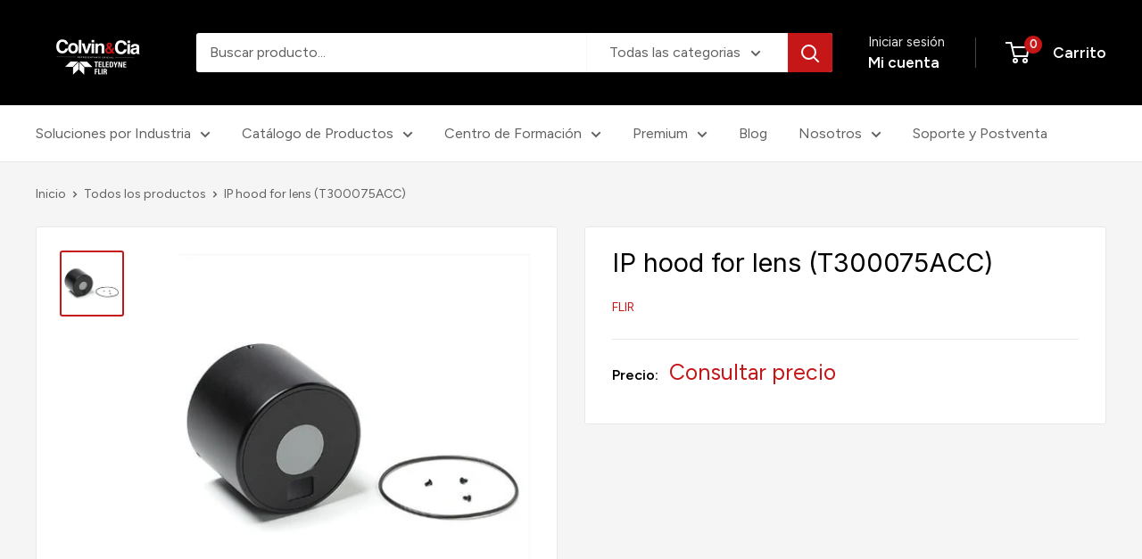

--- FILE ---
content_type: text/css
request_url: https://colvinycia.cl/cdn/shop/t/38/assets/bss-lock-settings.css?v=74812778652820294491760717751
body_size: -426
content:
.product-block-list:has(.bss-lock-element) .quantity-selector--product{cursor:not-allowed;opacity:.5;pointer-events:none}.product-block-list:has(.bss-lock-element) .product-form__add-button{cursor:not-allowed!important;opacity:.5!important;pointer-events:none!important}.product-block-list:has(.bss-lock-element) .shopify-payment-button{cursor:not-allowed!important;opacity:.5!important;pointer-events:none!important}.sf-product-wrapper:has(.bss-lock-element) .shopify-payment-button{cursor:not-allowed!important;opacity:.5!important;pointer-events:none!important}.sf-product-wrapper:has(.bss-lock-element) .add-to-cart{cursor:not-allowed!important;opacity:.5!important;pointer-events:none!important}.sf__pcard:has(.bss-lock-element) form[action="/cart/add"]{cursor:not-allowed;opacity:.5;pointer-events:none}#CollectionProductGrid .sf__pcard:has(.bss-lock-element) form[action="/cart/add"]{display:none}.bss-hide-atc+*{display:none!important}.bss-lock-hidden{display:none}script#bss-behavior-script{display:none!important}
/*# sourceMappingURL=/cdn/shop/t/38/assets/bss-lock-settings.css.map?v=74812778652820294491760717751 */


--- FILE ---
content_type: text/javascript
request_url: https://colvinycia.cl/cdn/shop/t/38/assets/custom.js?v=102476495355921946141755031202
body_size: -653
content:
//# sourceMappingURL=/cdn/shop/t/38/assets/custom.js.map?v=102476495355921946141755031202
